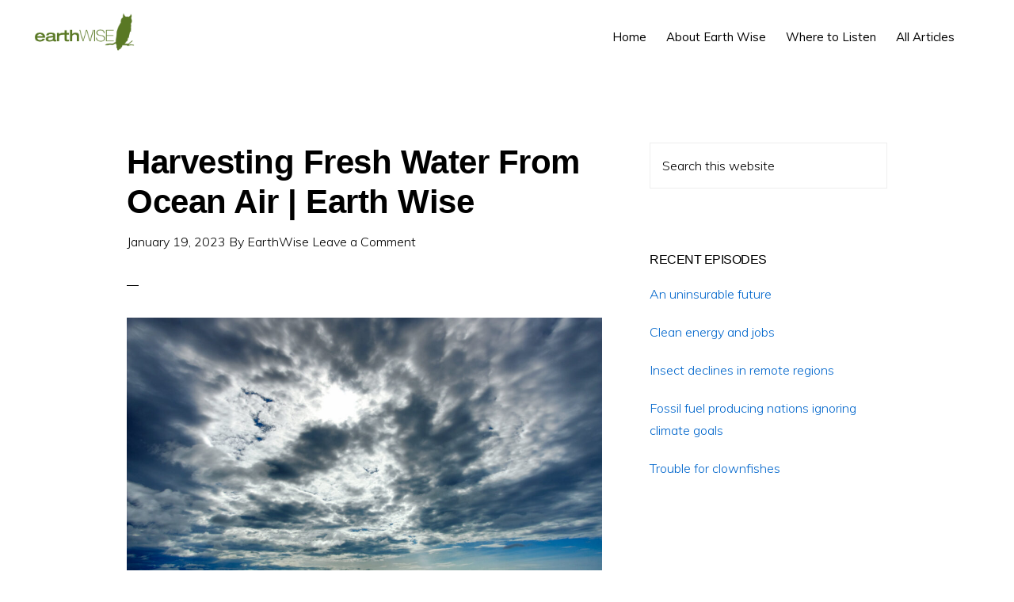

--- FILE ---
content_type: text/html; charset=UTF-8
request_url: https://earthwiseradio.org/podcast/harvesting-fresh-water-from-ocean-air/
body_size: 11667
content:
<!DOCTYPE html>
<html lang="en-US">
<head >
<meta charset="UTF-8" />
<meta name="viewport" content="width=device-width, initial-scale=1" />
<title>Harvesting Fresh Water From Ocean Air | Earth Wise</title>
<meta name='robots' content='max-image-preview:large' />
	<style>img:is([sizes="auto" i], [sizes^="auto," i]) { contain-intrinsic-size: 3000px 1500px }</style>
	<link rel='dns-prefetch' href='//www.googletagmanager.com' />
<link rel='dns-prefetch' href='//fonts.googleapis.com' />
<link rel='dns-prefetch' href='//code.ionicframework.com' />
<link rel="alternate" type="application/rss+xml" title="Earth Wise &raquo; Feed" href="https://earthwiseradio.org/feed/" />
<link rel="alternate" type="application/rss+xml" title="Earth Wise &raquo; Comments Feed" href="https://earthwiseradio.org/comments/feed/" />
<link rel="alternate" type="application/rss+xml" title="Earth Wise &raquo; Harvesting Fresh Water From Ocean Air | Earth Wise Comments Feed" href="https://earthwiseradio.org/podcast/harvesting-fresh-water-from-ocean-air/feed/" />
<link rel="canonical" href="https://earthwiseradio.org/podcast/harvesting-fresh-water-from-ocean-air/" />
<script type="text/javascript">
/* <![CDATA[ */
window._wpemojiSettings = {"baseUrl":"https:\/\/s.w.org\/images\/core\/emoji\/16.0.1\/72x72\/","ext":".png","svgUrl":"https:\/\/s.w.org\/images\/core\/emoji\/16.0.1\/svg\/","svgExt":".svg","source":{"concatemoji":"https:\/\/earthwiseradio.org\/wp-includes\/js\/wp-emoji-release.min.js?ver=6.8.3"}};
/*! This file is auto-generated */
!function(s,n){var o,i,e;function c(e){try{var t={supportTests:e,timestamp:(new Date).valueOf()};sessionStorage.setItem(o,JSON.stringify(t))}catch(e){}}function p(e,t,n){e.clearRect(0,0,e.canvas.width,e.canvas.height),e.fillText(t,0,0);var t=new Uint32Array(e.getImageData(0,0,e.canvas.width,e.canvas.height).data),a=(e.clearRect(0,0,e.canvas.width,e.canvas.height),e.fillText(n,0,0),new Uint32Array(e.getImageData(0,0,e.canvas.width,e.canvas.height).data));return t.every(function(e,t){return e===a[t]})}function u(e,t){e.clearRect(0,0,e.canvas.width,e.canvas.height),e.fillText(t,0,0);for(var n=e.getImageData(16,16,1,1),a=0;a<n.data.length;a++)if(0!==n.data[a])return!1;return!0}function f(e,t,n,a){switch(t){case"flag":return n(e,"\ud83c\udff3\ufe0f\u200d\u26a7\ufe0f","\ud83c\udff3\ufe0f\u200b\u26a7\ufe0f")?!1:!n(e,"\ud83c\udde8\ud83c\uddf6","\ud83c\udde8\u200b\ud83c\uddf6")&&!n(e,"\ud83c\udff4\udb40\udc67\udb40\udc62\udb40\udc65\udb40\udc6e\udb40\udc67\udb40\udc7f","\ud83c\udff4\u200b\udb40\udc67\u200b\udb40\udc62\u200b\udb40\udc65\u200b\udb40\udc6e\u200b\udb40\udc67\u200b\udb40\udc7f");case"emoji":return!a(e,"\ud83e\udedf")}return!1}function g(e,t,n,a){var r="undefined"!=typeof WorkerGlobalScope&&self instanceof WorkerGlobalScope?new OffscreenCanvas(300,150):s.createElement("canvas"),o=r.getContext("2d",{willReadFrequently:!0}),i=(o.textBaseline="top",o.font="600 32px Arial",{});return e.forEach(function(e){i[e]=t(o,e,n,a)}),i}function t(e){var t=s.createElement("script");t.src=e,t.defer=!0,s.head.appendChild(t)}"undefined"!=typeof Promise&&(o="wpEmojiSettingsSupports",i=["flag","emoji"],n.supports={everything:!0,everythingExceptFlag:!0},e=new Promise(function(e){s.addEventListener("DOMContentLoaded",e,{once:!0})}),new Promise(function(t){var n=function(){try{var e=JSON.parse(sessionStorage.getItem(o));if("object"==typeof e&&"number"==typeof e.timestamp&&(new Date).valueOf()<e.timestamp+604800&&"object"==typeof e.supportTests)return e.supportTests}catch(e){}return null}();if(!n){if("undefined"!=typeof Worker&&"undefined"!=typeof OffscreenCanvas&&"undefined"!=typeof URL&&URL.createObjectURL&&"undefined"!=typeof Blob)try{var e="postMessage("+g.toString()+"("+[JSON.stringify(i),f.toString(),p.toString(),u.toString()].join(",")+"));",a=new Blob([e],{type:"text/javascript"}),r=new Worker(URL.createObjectURL(a),{name:"wpTestEmojiSupports"});return void(r.onmessage=function(e){c(n=e.data),r.terminate(),t(n)})}catch(e){}c(n=g(i,f,p,u))}t(n)}).then(function(e){for(var t in e)n.supports[t]=e[t],n.supports.everything=n.supports.everything&&n.supports[t],"flag"!==t&&(n.supports.everythingExceptFlag=n.supports.everythingExceptFlag&&n.supports[t]);n.supports.everythingExceptFlag=n.supports.everythingExceptFlag&&!n.supports.flag,n.DOMReady=!1,n.readyCallback=function(){n.DOMReady=!0}}).then(function(){return e}).then(function(){var e;n.supports.everything||(n.readyCallback(),(e=n.source||{}).concatemoji?t(e.concatemoji):e.wpemoji&&e.twemoji&&(t(e.twemoji),t(e.wpemoji)))}))}((window,document),window._wpemojiSettings);
/* ]]> */
</script>
<link rel='stylesheet' id='monochrome-pro-css' href='https://earthwiseradio.org/wp-content/themes/monochrome-pro/style.css?ver=1.0.0' type='text/css' media='all' />
<style id='wp-emoji-styles-inline-css' type='text/css'>

	img.wp-smiley, img.emoji {
		display: inline !important;
		border: none !important;
		box-shadow: none !important;
		height: 1em !important;
		width: 1em !important;
		margin: 0 0.07em !important;
		vertical-align: -0.1em !important;
		background: none !important;
		padding: 0 !important;
	}
</style>
<link rel='stylesheet' id='wp-block-library-css' href='https://earthwiseradio.org/wp-includes/css/dist/block-library/style.min.css?ver=6.8.3' type='text/css' media='all' />
<style id='classic-theme-styles-inline-css' type='text/css'>
/*! This file is auto-generated */
.wp-block-button__link{color:#fff;background-color:#32373c;border-radius:9999px;box-shadow:none;text-decoration:none;padding:calc(.667em + 2px) calc(1.333em + 2px);font-size:1.125em}.wp-block-file__button{background:#32373c;color:#fff;text-decoration:none}
</style>
<style id='create-block-castos-transcript-style-inline-css' type='text/css'>
:root{--castos-transcript--panel-bg:#f3f3f4}.ssp-transcript input[type=checkbox]{opacity:0;position:absolute;z-index:-1}.ssp-transcript .row{display:flex}.ssp-transcript .row .col{flex:1}.ssp-transcript .tabs{overflow:hidden}.ssp-transcript .tab{overflow:hidden;width:100%}.ssp-transcript .tab-label{background:var(--castos-transcript--panel-bg);cursor:pointer;display:flex;font-weight:700;justify-content:space-between;margin:0;padding:1em}.ssp-transcript .tab-label:hover{filter:brightness(95%)}.ssp-transcript .tab-label:after{content:"❯";text-align:center;transition:all .35s;width:1em}.ssp-transcript .tab-content{background:#fff;max-height:0;padding:0 1em;transition:all .35s}.ssp-transcript .tab-close{background:var(--castos-transcript--panel-bg);cursor:pointer;display:flex;font-size:.75em;justify-content:flex-end;padding:1em}.ssp-transcript .tab-close:hover,.ssp-transcript input:checked+.tab-label{filter:brightness(95%)}.ssp-transcript input:checked+.tab-label:after{transform:rotate(90deg)}.ssp-transcript input:checked~.tab-content{max-height:none;padding:1em}

</style>
<style id='global-styles-inline-css' type='text/css'>
:root{--wp--preset--aspect-ratio--square: 1;--wp--preset--aspect-ratio--4-3: 4/3;--wp--preset--aspect-ratio--3-4: 3/4;--wp--preset--aspect-ratio--3-2: 3/2;--wp--preset--aspect-ratio--2-3: 2/3;--wp--preset--aspect-ratio--16-9: 16/9;--wp--preset--aspect-ratio--9-16: 9/16;--wp--preset--color--black: #000000;--wp--preset--color--cyan-bluish-gray: #abb8c3;--wp--preset--color--white: #ffffff;--wp--preset--color--pale-pink: #f78da7;--wp--preset--color--vivid-red: #cf2e2e;--wp--preset--color--luminous-vivid-orange: #ff6900;--wp--preset--color--luminous-vivid-amber: #fcb900;--wp--preset--color--light-green-cyan: #7bdcb5;--wp--preset--color--vivid-green-cyan: #00d084;--wp--preset--color--pale-cyan-blue: #8ed1fc;--wp--preset--color--vivid-cyan-blue: #0693e3;--wp--preset--color--vivid-purple: #9b51e0;--wp--preset--gradient--vivid-cyan-blue-to-vivid-purple: linear-gradient(135deg,rgba(6,147,227,1) 0%,rgb(155,81,224) 100%);--wp--preset--gradient--light-green-cyan-to-vivid-green-cyan: linear-gradient(135deg,rgb(122,220,180) 0%,rgb(0,208,130) 100%);--wp--preset--gradient--luminous-vivid-amber-to-luminous-vivid-orange: linear-gradient(135deg,rgba(252,185,0,1) 0%,rgba(255,105,0,1) 100%);--wp--preset--gradient--luminous-vivid-orange-to-vivid-red: linear-gradient(135deg,rgba(255,105,0,1) 0%,rgb(207,46,46) 100%);--wp--preset--gradient--very-light-gray-to-cyan-bluish-gray: linear-gradient(135deg,rgb(238,238,238) 0%,rgb(169,184,195) 100%);--wp--preset--gradient--cool-to-warm-spectrum: linear-gradient(135deg,rgb(74,234,220) 0%,rgb(151,120,209) 20%,rgb(207,42,186) 40%,rgb(238,44,130) 60%,rgb(251,105,98) 80%,rgb(254,248,76) 100%);--wp--preset--gradient--blush-light-purple: linear-gradient(135deg,rgb(255,206,236) 0%,rgb(152,150,240) 100%);--wp--preset--gradient--blush-bordeaux: linear-gradient(135deg,rgb(254,205,165) 0%,rgb(254,45,45) 50%,rgb(107,0,62) 100%);--wp--preset--gradient--luminous-dusk: linear-gradient(135deg,rgb(255,203,112) 0%,rgb(199,81,192) 50%,rgb(65,88,208) 100%);--wp--preset--gradient--pale-ocean: linear-gradient(135deg,rgb(255,245,203) 0%,rgb(182,227,212) 50%,rgb(51,167,181) 100%);--wp--preset--gradient--electric-grass: linear-gradient(135deg,rgb(202,248,128) 0%,rgb(113,206,126) 100%);--wp--preset--gradient--midnight: linear-gradient(135deg,rgb(2,3,129) 0%,rgb(40,116,252) 100%);--wp--preset--font-size--small: 13px;--wp--preset--font-size--medium: 20px;--wp--preset--font-size--large: 36px;--wp--preset--font-size--x-large: 42px;--wp--preset--spacing--20: 0.44rem;--wp--preset--spacing--30: 0.67rem;--wp--preset--spacing--40: 1rem;--wp--preset--spacing--50: 1.5rem;--wp--preset--spacing--60: 2.25rem;--wp--preset--spacing--70: 3.38rem;--wp--preset--spacing--80: 5.06rem;--wp--preset--shadow--natural: 6px 6px 9px rgba(0, 0, 0, 0.2);--wp--preset--shadow--deep: 12px 12px 50px rgba(0, 0, 0, 0.4);--wp--preset--shadow--sharp: 6px 6px 0px rgba(0, 0, 0, 0.2);--wp--preset--shadow--outlined: 6px 6px 0px -3px rgba(255, 255, 255, 1), 6px 6px rgba(0, 0, 0, 1);--wp--preset--shadow--crisp: 6px 6px 0px rgba(0, 0, 0, 1);}:where(.is-layout-flex){gap: 0.5em;}:where(.is-layout-grid){gap: 0.5em;}body .is-layout-flex{display: flex;}.is-layout-flex{flex-wrap: wrap;align-items: center;}.is-layout-flex > :is(*, div){margin: 0;}body .is-layout-grid{display: grid;}.is-layout-grid > :is(*, div){margin: 0;}:where(.wp-block-columns.is-layout-flex){gap: 2em;}:where(.wp-block-columns.is-layout-grid){gap: 2em;}:where(.wp-block-post-template.is-layout-flex){gap: 1.25em;}:where(.wp-block-post-template.is-layout-grid){gap: 1.25em;}.has-black-color{color: var(--wp--preset--color--black) !important;}.has-cyan-bluish-gray-color{color: var(--wp--preset--color--cyan-bluish-gray) !important;}.has-white-color{color: var(--wp--preset--color--white) !important;}.has-pale-pink-color{color: var(--wp--preset--color--pale-pink) !important;}.has-vivid-red-color{color: var(--wp--preset--color--vivid-red) !important;}.has-luminous-vivid-orange-color{color: var(--wp--preset--color--luminous-vivid-orange) !important;}.has-luminous-vivid-amber-color{color: var(--wp--preset--color--luminous-vivid-amber) !important;}.has-light-green-cyan-color{color: var(--wp--preset--color--light-green-cyan) !important;}.has-vivid-green-cyan-color{color: var(--wp--preset--color--vivid-green-cyan) !important;}.has-pale-cyan-blue-color{color: var(--wp--preset--color--pale-cyan-blue) !important;}.has-vivid-cyan-blue-color{color: var(--wp--preset--color--vivid-cyan-blue) !important;}.has-vivid-purple-color{color: var(--wp--preset--color--vivid-purple) !important;}.has-black-background-color{background-color: var(--wp--preset--color--black) !important;}.has-cyan-bluish-gray-background-color{background-color: var(--wp--preset--color--cyan-bluish-gray) !important;}.has-white-background-color{background-color: var(--wp--preset--color--white) !important;}.has-pale-pink-background-color{background-color: var(--wp--preset--color--pale-pink) !important;}.has-vivid-red-background-color{background-color: var(--wp--preset--color--vivid-red) !important;}.has-luminous-vivid-orange-background-color{background-color: var(--wp--preset--color--luminous-vivid-orange) !important;}.has-luminous-vivid-amber-background-color{background-color: var(--wp--preset--color--luminous-vivid-amber) !important;}.has-light-green-cyan-background-color{background-color: var(--wp--preset--color--light-green-cyan) !important;}.has-vivid-green-cyan-background-color{background-color: var(--wp--preset--color--vivid-green-cyan) !important;}.has-pale-cyan-blue-background-color{background-color: var(--wp--preset--color--pale-cyan-blue) !important;}.has-vivid-cyan-blue-background-color{background-color: var(--wp--preset--color--vivid-cyan-blue) !important;}.has-vivid-purple-background-color{background-color: var(--wp--preset--color--vivid-purple) !important;}.has-black-border-color{border-color: var(--wp--preset--color--black) !important;}.has-cyan-bluish-gray-border-color{border-color: var(--wp--preset--color--cyan-bluish-gray) !important;}.has-white-border-color{border-color: var(--wp--preset--color--white) !important;}.has-pale-pink-border-color{border-color: var(--wp--preset--color--pale-pink) !important;}.has-vivid-red-border-color{border-color: var(--wp--preset--color--vivid-red) !important;}.has-luminous-vivid-orange-border-color{border-color: var(--wp--preset--color--luminous-vivid-orange) !important;}.has-luminous-vivid-amber-border-color{border-color: var(--wp--preset--color--luminous-vivid-amber) !important;}.has-light-green-cyan-border-color{border-color: var(--wp--preset--color--light-green-cyan) !important;}.has-vivid-green-cyan-border-color{border-color: var(--wp--preset--color--vivid-green-cyan) !important;}.has-pale-cyan-blue-border-color{border-color: var(--wp--preset--color--pale-cyan-blue) !important;}.has-vivid-cyan-blue-border-color{border-color: var(--wp--preset--color--vivid-cyan-blue) !important;}.has-vivid-purple-border-color{border-color: var(--wp--preset--color--vivid-purple) !important;}.has-vivid-cyan-blue-to-vivid-purple-gradient-background{background: var(--wp--preset--gradient--vivid-cyan-blue-to-vivid-purple) !important;}.has-light-green-cyan-to-vivid-green-cyan-gradient-background{background: var(--wp--preset--gradient--light-green-cyan-to-vivid-green-cyan) !important;}.has-luminous-vivid-amber-to-luminous-vivid-orange-gradient-background{background: var(--wp--preset--gradient--luminous-vivid-amber-to-luminous-vivid-orange) !important;}.has-luminous-vivid-orange-to-vivid-red-gradient-background{background: var(--wp--preset--gradient--luminous-vivid-orange-to-vivid-red) !important;}.has-very-light-gray-to-cyan-bluish-gray-gradient-background{background: var(--wp--preset--gradient--very-light-gray-to-cyan-bluish-gray) !important;}.has-cool-to-warm-spectrum-gradient-background{background: var(--wp--preset--gradient--cool-to-warm-spectrum) !important;}.has-blush-light-purple-gradient-background{background: var(--wp--preset--gradient--blush-light-purple) !important;}.has-blush-bordeaux-gradient-background{background: var(--wp--preset--gradient--blush-bordeaux) !important;}.has-luminous-dusk-gradient-background{background: var(--wp--preset--gradient--luminous-dusk) !important;}.has-pale-ocean-gradient-background{background: var(--wp--preset--gradient--pale-ocean) !important;}.has-electric-grass-gradient-background{background: var(--wp--preset--gradient--electric-grass) !important;}.has-midnight-gradient-background{background: var(--wp--preset--gradient--midnight) !important;}.has-small-font-size{font-size: var(--wp--preset--font-size--small) !important;}.has-medium-font-size{font-size: var(--wp--preset--font-size--medium) !important;}.has-large-font-size{font-size: var(--wp--preset--font-size--large) !important;}.has-x-large-font-size{font-size: var(--wp--preset--font-size--x-large) !important;}
:where(.wp-block-post-template.is-layout-flex){gap: 1.25em;}:where(.wp-block-post-template.is-layout-grid){gap: 1.25em;}
:where(.wp-block-columns.is-layout-flex){gap: 2em;}:where(.wp-block-columns.is-layout-grid){gap: 2em;}
:root :where(.wp-block-pullquote){font-size: 1.5em;line-height: 1.6;}
</style>
<link rel='stylesheet' id='wp-components-css' href='https://earthwiseradio.org/wp-includes/css/dist/components/style.min.css?ver=6.8.3' type='text/css' media='all' />
<link rel='stylesheet' id='godaddy-styles-css' href='https://earthwiseradio.org/wp-content/mu-plugins/vendor/wpex/godaddy-launch/includes/Dependencies/GoDaddy/Styles/build/latest.css?ver=2.0.2' type='text/css' media='all' />
<link rel='stylesheet' id='monochrome-fonts-css' href='//fonts.googleapis.com/css?family=Muli%3A200%2C300%2C300i%2C400%2C400i%2C600%2C600i%7COpen+Sans+Condensed%3A300&#038;ver=1.0.0' type='text/css' media='all' />
<link rel='stylesheet' id='monochrome-ionicons-css' href='//code.ionicframework.com/ionicons/2.0.1/css/ionicons.min.css?ver=1.0.0' type='text/css' media='all' />
<link rel='stylesheet' id='simple-social-icons-font-css' href='https://earthwiseradio.org/wp-content/plugins/simple-social-icons/css/style.css?ver=3.0.2' type='text/css' media='all' />
<script type="text/javascript" src="https://earthwiseradio.org/wp-includes/js/jquery/jquery.min.js?ver=3.7.1" id="jquery-core-js"></script>
<script type="text/javascript" src="https://earthwiseradio.org/wp-includes/js/jquery/jquery-migrate.min.js?ver=3.4.1" id="jquery-migrate-js"></script>

<!-- Google Analytics snippet added by Site Kit -->
<script type="text/javascript" src="https://www.googletagmanager.com/gtag/js?id=UA-38453880-1" id="google_gtagjs-js" async></script>
<script type="text/javascript" id="google_gtagjs-js-after">
/* <![CDATA[ */
window.dataLayer = window.dataLayer || [];function gtag(){dataLayer.push(arguments);}
gtag('set', 'linker', {"domains":["earthwiseradio.org"]} );
gtag("js", new Date());
gtag("set", "developer_id.dZTNiMT", true);
gtag("config", "UA-38453880-1", {"anonymize_ip":true});
/* ]]> */
</script>

<!-- End Google Analytics snippet added by Site Kit -->
<link rel="https://api.w.org/" href="https://earthwiseradio.org/wp-json/" /><link rel="alternate" title="JSON" type="application/json" href="https://earthwiseradio.org/wp-json/wp/v2/podcast/16669" /><link rel="EditURI" type="application/rsd+xml" title="RSD" href="https://earthwiseradio.org/xmlrpc.php?rsd" />
<link rel="alternate" title="oEmbed (JSON)" type="application/json+oembed" href="https://earthwiseradio.org/wp-json/oembed/1.0/embed?url=https%3A%2F%2Fearthwiseradio.org%2Fpodcast%2Fharvesting-fresh-water-from-ocean-air%2F" />
<link rel="alternate" title="oEmbed (XML)" type="text/xml+oembed" href="https://earthwiseradio.org/wp-json/oembed/1.0/embed?url=https%3A%2F%2Fearthwiseradio.org%2Fpodcast%2Fharvesting-fresh-water-from-ocean-air%2F&#038;format=xml" />
<meta name="generator" content="Site Kit by Google 1.114.0" />
<link rel="alternate" type="application/rss+xml" title="Podcast RSS feed" href="https://earthwiseradio.org/feed/podcast" />

<script type="text/javascript">
(function(url){
	if(/(?:Chrome\/26\.0\.1410\.63 Safari\/537\.31|WordfenceTestMonBot)/.test(navigator.userAgent)){ return; }
	var addEvent = function(evt, handler) {
		if (window.addEventListener) {
			document.addEventListener(evt, handler, false);
		} else if (window.attachEvent) {
			document.attachEvent('on' + evt, handler);
		}
	};
	var removeEvent = function(evt, handler) {
		if (window.removeEventListener) {
			document.removeEventListener(evt, handler, false);
		} else if (window.detachEvent) {
			document.detachEvent('on' + evt, handler);
		}
	};
	var evts = 'contextmenu dblclick drag dragend dragenter dragleave dragover dragstart drop keydown keypress keyup mousedown mousemove mouseout mouseover mouseup mousewheel scroll'.split(' ');
	var logHuman = function() {
		if (window.wfLogHumanRan) { return; }
		window.wfLogHumanRan = true;
		var wfscr = document.createElement('script');
		wfscr.type = 'text/javascript';
		wfscr.async = true;
		wfscr.src = url + '&r=' + Math.random();
		(document.getElementsByTagName('head')[0]||document.getElementsByTagName('body')[0]).appendChild(wfscr);
		for (var i = 0; i < evts.length; i++) {
			removeEvent(evts[i], logHuman);
		}
	};
	for (var i = 0; i < evts.length; i++) {
		addEvent(evts[i], logHuman);
	}
})('//earthwiseradio.org/?wordfence_lh=1&hid=26989F0E20D1A1D9C9A2994821A336DA');
</script><link rel="pingback" href="https://earthwiseradio.org/xmlrpc.php" />
<style type="text/css">.site-title a { background: url(https://earthwiseradio.org/wp-content/uploads/2015/12/cropped-EW-webheaderrectangle-1400.png) no-repeat !important; }</style>
<link rel="icon" href="https://earthwiseradio.org/wp-content/uploads/2021/12/cropped-earthwiseowlonly-32x32.png" sizes="32x32" />
<link rel="icon" href="https://earthwiseradio.org/wp-content/uploads/2021/12/cropped-earthwiseowlonly-192x192.png" sizes="192x192" />
<link rel="apple-touch-icon" href="https://earthwiseradio.org/wp-content/uploads/2021/12/cropped-earthwiseowlonly-180x180.png" />
<meta name="msapplication-TileImage" content="https://earthwiseradio.org/wp-content/uploads/2021/12/cropped-earthwiseowlonly-270x270.png" />
		<style type="text/css" id="wp-custom-css">
			/*
You can add your own CSS here.

Click the help icon above to learn more.
*/

.front-page .flexible-widgets {
    padding-top: 100px;
	padding-bottom: 100px;
}
.entry-title a,
.sidebar .widget-title a {
	color: #000;
	text-decoration: none;
	font-size: 32px;
}		</style>
		</head>
<body class="wp-singular podcast-template-default single single-podcast postid-16669 wp-theme-genesis wp-child-theme-monochrome-pro custom-header header-image header-full-width content-sidebar genesis-breadcrumbs-visible featured-image" itemscope itemtype="https://schema.org/WebPage"><div class="site-container"><ul class="genesis-skip-link"><li><a href="#genesis-nav-primary" class="screen-reader-shortcut"> Skip to primary navigation</a></li><li><a href="#genesis-content" class="screen-reader-shortcut"> Skip to main content</a></li><li><a href="#genesis-sidebar-primary" class="screen-reader-shortcut"> Skip to primary sidebar</a></li></ul><header class="site-header" itemscope itemtype="https://schema.org/WPHeader"><div class="wrap"><div class="title-area"><p class="site-title" itemprop="headline"><a href="https://earthwiseradio.org/">Earth Wise</a></p><p class="site-description" itemprop="description">A look at our changing environment.</p></div><nav class="nav-primary" aria-label="Main" itemscope itemtype="https://schema.org/SiteNavigationElement" id="genesis-nav-primary"><div class="wrap"><ul id="menu-mainmenu" class="menu genesis-nav-menu menu-primary js-superfish"><li id="menu-item-11379" class="menu-item menu-item-type-custom menu-item-object-custom menu-item-home menu-item-11379"><a href="https://earthwiseradio.org/" itemprop="url"><span itemprop="name">Home</span></a></li>
<li id="menu-item-11380" class="menu-item menu-item-type-post_type menu-item-object-page menu-item-11380"><a href="https://earthwiseradio.org/about/" itemprop="url"><span itemprop="name">About Earth Wise</span></a></li>
<li id="menu-item-11381" class="menu-item menu-item-type-post_type menu-item-object-page menu-item-11381"><a href="https://earthwiseradio.org/where-to-listen/" itemprop="url"><span itemprop="name">Where to Listen</span></a></li>
<li id="menu-item-16858" class="menu-item menu-item-type-post_type_archive menu-item-object-podcast menu-item-16858"><a href="https://earthwiseradio.org/podcast/" itemprop="url"><span itemprop="name">All Articles</span></a></li>
<li class="menu-item"><a href="#header-search-wrap" aria-controls="header-search-wrap" aria-expanded="false" role="button" class="toggle-header-search"><span class="screen-reader-text">Show Search</span><span class="ionicons ion-ios-search"></span></a></li></ul></div></nav><div id="header-search-wrap" class="header-search-wrap"><form class="search-form" method="get" action="https://earthwiseradio.org/" role="search" itemprop="potentialAction" itemscope itemtype="https://schema.org/SearchAction"><label class="search-form-label screen-reader-text" for="searchform-1">Search this website</label><input class="search-form-input" type="search" name="s" id="searchform-1" placeholder="Search this website" itemprop="query-input"><input class="search-form-submit" type="submit" value="Search"><meta content="https://earthwiseradio.org/?s={s}" itemprop="target"></form> <a href="#" role="button" aria-expanded="false" aria-controls="header-search-wrap" class="toggle-header-search close"><span class="screen-reader-text">Hide Search</span><span class="ionicons ion-ios-close-empty"></span></a></div></div></header><div class="site-inner"><div class="content-sidebar-wrap"><main class="content" id="genesis-content"><div class="breadcrumb" itemprop="breadcrumb" itemscope itemtype="https://schema.org/BreadcrumbList">You are here: <span class="breadcrumb-link-wrap" itemprop="itemListElement" itemscope itemtype="https://schema.org/ListItem"><a class="breadcrumb-link" href="https://earthwiseradio.org/" itemprop="item"><span class="breadcrumb-link-text-wrap" itemprop="name">Home</span></a><meta itemprop="position" content="1"></span> <span aria-label="breadcrumb separator">/</span> <span class="breadcrumb-link-wrap" itemprop="itemListElement" itemscope itemtype="https://schema.org/ListItem"><a class="breadcrumb-link" href="https://earthwiseradio.org/podcast/" itemprop="item"><span class="breadcrumb-link-text-wrap" itemprop="name">Episode</span></a><meta itemprop="position" content="2"></span> <span aria-label="breadcrumb separator">/</span> Harvesting Fresh Water From Ocean Air | Earth Wise</div><article class="post-16669 podcast type-podcast status-publish has-post-thumbnail tag-air tag-arizona tag-capturing tag-climate tag-climate-change tag-cloud-seeding tag-cost tag-desalination tag-drinking tag-drinking-water tag-drought tag-earth tag-environment tag-evaporation tag-feasibility tag-fresh-water tag-freshwater tag-frozen tag-harvesting tag-inaccessible tag-infrastructure tag-investments tag-lakes tag-methods tag-ocean-air tag-oceans tag-offshore tag-phoenix tag-plentiful tag-population tag-problems tag-projections tag-research tag-rivers tag-saline tag-scalibility tag-source tag-structures tag-supply tag-swamps tag-technology tag-theoretical tag-untapped tag-water tag-water-source tag-water-vapor tag-wealthy series-earth-wise entry" aria-label="Harvesting Fresh Water From Ocean Air | Earth Wise" itemscope itemtype="https://schema.org/CreativeWork"><header class="entry-header"><h1 class="entry-title" itemprop="headline">Harvesting Fresh Water From Ocean Air | Earth Wise</h1>
<p class="entry-meta"><time class="entry-time" itemprop="datePublished" datetime="2023-01-19T01:00:00-05:00">January 19, 2023</time> By <span class="entry-author" itemprop="author" itemscope itemtype="https://schema.org/Person"><a href="https://earthwiseradio.org/author/earthwise/" class="entry-author-link" rel="author" itemprop="url"><span class="entry-author-name" itemprop="name">EarthWise</span></a></span> <span class="entry-comments-link"><a href="https://earthwiseradio.org/podcast/harvesting-fresh-water-from-ocean-air/#respond">Leave a Comment</a></span> </p></header><div class="entry-content" itemprop="text"><div class="featured-image-class"><img width="1024" height="683" src="https://earthwiseradio.org/wp-content/uploads/2023/01/ocean-air-1024x683.jpg" class="aligncenter" alt="Researchers have developed a method to harvest drinking water from ocean air" decoding="async" srcset="https://earthwiseradio.org/wp-content/uploads/2023/01/ocean-air-1024x683.jpg 1024w, https://earthwiseradio.org/wp-content/uploads/2023/01/ocean-air-300x200.jpg 300w, https://earthwiseradio.org/wp-content/uploads/2023/01/ocean-air-768x512.jpg 768w, https://earthwiseradio.org/wp-content/uploads/2023/01/ocean-air-1536x1024.jpg 1536w, https://earthwiseradio.org/wp-content/uploads/2023/01/ocean-air-150x100.jpg 150w, https://earthwiseradio.org/wp-content/uploads/2023/01/ocean-air.jpg 1600w" sizes="(max-width: 1024px) 100vw, 1024px" /></div>
<figure class="wp-block-audio"><audio controls src="https://earthwiseradio.org/wp-content/uploads/2023/01/EW-01-19-23-Harvesting-Fresh-Water-from-Ocean-Air.mp3"></audio></figure>



<h4 class="wp-block-heading"><strong>Roughly three-quarters of the world population has access to a safely managed water source.&nbsp; That means that one-in-four people do not have access to safe drinking water.&nbsp; Even in the wealthy United States, persistent drought in the west is creating problems in places like Phoenix, Arizona.</strong></h4>



<p>Water is plentiful on Earth but more than 99% of it is unusable by humans and many other living things because it is saline, frozen, or inaccessible.&nbsp; Only about 0.3% of our fresh water is found in the surface water of lakes, rivers, and swamps.</p>



<p>There is an almost limitless supply of fresh water in the form of water vapor above the oceans, but this source is untapped.&nbsp; Researchers at the University of Illinois have been evaluating the feasibility of a hypothetical structure capable of capturing water vapor from above the ocean and condensing it into fresh water.</p>



<p>Existing ways to obtain fresh water like wastewater recycling, cloud seeding, and desalination have met only limited success and present various problems with regard to cost, environmental impact, and scalability.</p>



<p>The researchers have proposed hypothetical large offshore structures measuring 700 feet by 300 feet to capture water vapor that is continually evaporating from the ocean in subtropical regions.&nbsp;&nbsp; Their modeling concluded that such structures could provide fresh water for large population centers in the subtropics.&nbsp; Furthermore, climate projections show that the amount of water vapor over the oceans will only increase over time, providing even more fresh water supply.</p>



<p>This is only a theoretical study at this point, but the researchers believe it opens the door for novel infrastructure investments that could address global water scarcity.</p>



<p class="has-text-align-center">**********</p>



<h2 class="wp-block-heading"><strong>Web Links</strong></h2>



<p><strong><a href="https://news.illinois.edu/view/6367/833959034">Researchers propose new structures to harvest untapped source of fresh water</a></strong></p>



<p>Photo, posted June 28, 2009, courtesy of <a href="https://www.flickr.com/photos/82955120@N05/7995241019/in/[base64]">Nicolas Raymond via Flickr.</a> </p>



<p><a href="https://earthwiseradio.org/">Earth Wise</a>&nbsp;is a production of&nbsp;<a href="http://wamc.org/">WAMC Northeast Public Radio</a></p>
</div><footer class="entry-footer"><p class="entry-meta"> <span class="entry-tags">Tagged With: <a href="https://earthwiseradio.org/tag/air/" rel="tag">air</a>, <a href="https://earthwiseradio.org/tag/arizona/" rel="tag">arizona</a>, <a href="https://earthwiseradio.org/tag/capturing/" rel="tag">capturing</a>, <a href="https://earthwiseradio.org/tag/climate/" rel="tag">climate</a>, <a href="https://earthwiseradio.org/tag/climate-change/" rel="tag">Climate Change</a>, <a href="https://earthwiseradio.org/tag/cloud-seeding/" rel="tag">cloud seeding</a>, <a href="https://earthwiseradio.org/tag/cost/" rel="tag">cost</a>, <a href="https://earthwiseradio.org/tag/desalination/" rel="tag">desalination</a>, <a href="https://earthwiseradio.org/tag/drinking/" rel="tag">drinking</a>, <a href="https://earthwiseradio.org/tag/drinking-water/" rel="tag">drinking water</a>, <a href="https://earthwiseradio.org/tag/drought/" rel="tag">drought</a>, <a href="https://earthwiseradio.org/tag/earth/" rel="tag">earth</a>, <a href="https://earthwiseradio.org/tag/environment/" rel="tag">environment</a>, <a href="https://earthwiseradio.org/tag/evaporation/" rel="tag">evaporation</a>, <a href="https://earthwiseradio.org/tag/feasibility/" rel="tag">feasibility</a>, <a href="https://earthwiseradio.org/tag/fresh-water/" rel="tag">fresh water</a>, <a href="https://earthwiseradio.org/tag/freshwater/" rel="tag">freshwater</a>, <a href="https://earthwiseradio.org/tag/frozen/" rel="tag">frozen</a>, <a href="https://earthwiseradio.org/tag/harvesting/" rel="tag">harvesting</a>, <a href="https://earthwiseradio.org/tag/inaccessible/" rel="tag">inaccessible</a>, <a href="https://earthwiseradio.org/tag/infrastructure/" rel="tag">infrastructure</a>, <a href="https://earthwiseradio.org/tag/investments/" rel="tag">investments</a>, <a href="https://earthwiseradio.org/tag/lakes/" rel="tag">lakes</a>, <a href="https://earthwiseradio.org/tag/methods/" rel="tag">methods</a>, <a href="https://earthwiseradio.org/tag/ocean-air/" rel="tag">ocean air</a>, <a href="https://earthwiseradio.org/tag/oceans/" rel="tag">oceans</a>, <a href="https://earthwiseradio.org/tag/offshore/" rel="tag">offshore</a>, <a href="https://earthwiseradio.org/tag/phoenix/" rel="tag">phoenix</a>, <a href="https://earthwiseradio.org/tag/plentiful/" rel="tag">plentiful</a>, <a href="https://earthwiseradio.org/tag/population/" rel="tag">population</a>, <a href="https://earthwiseradio.org/tag/problems/" rel="tag">problems</a>, <a href="https://earthwiseradio.org/tag/projections/" rel="tag">projections</a>, <a href="https://earthwiseradio.org/tag/research/" rel="tag">research</a>, <a href="https://earthwiseradio.org/tag/rivers/" rel="tag">rivers</a>, <a href="https://earthwiseradio.org/tag/saline/" rel="tag">saline</a>, <a href="https://earthwiseradio.org/tag/scalibility/" rel="tag">scalibility</a>, <a href="https://earthwiseradio.org/tag/source/" rel="tag">source</a>, <a href="https://earthwiseradio.org/tag/structures/" rel="tag">structures</a>, <a href="https://earthwiseradio.org/tag/supply/" rel="tag">supply</a>, <a href="https://earthwiseradio.org/tag/swamps/" rel="tag">swamps</a>, <a href="https://earthwiseradio.org/tag/technology/" rel="tag">Technology</a>, <a href="https://earthwiseradio.org/tag/theoretical/" rel="tag">theoretical</a>, <a href="https://earthwiseradio.org/tag/untapped/" rel="tag">untapped</a>, <a href="https://earthwiseradio.org/tag/water/" rel="tag">water</a>, <a href="https://earthwiseradio.org/tag/water-source/" rel="tag">water source</a>, <a href="https://earthwiseradio.org/tag/water-vapor/" rel="tag">water vapor</a>, <a href="https://earthwiseradio.org/tag/wealthy/" rel="tag">wealthy</a></span></p></footer></article><h2 class="screen-reader-text">Reader Interactions</h2>	<div id="respond" class="comment-respond">
		<h3 id="reply-title" class="comment-reply-title">Leave a Reply <small><a rel="nofollow" id="cancel-comment-reply-link" href="/podcast/harvesting-fresh-water-from-ocean-air/#respond" style="display:none;">Cancel reply</a></small></h3><form action="https://earthwiseradio.org/wp-comments-post.php" method="post" id="commentform" class="comment-form"><p class="comment-notes"><span id="email-notes">Your email address will not be published.</span> <span class="required-field-message">Required fields are marked <span class="required">*</span></span></p><p class="comment-form-comment"><label for="comment">Comment <span class="required">*</span></label> <textarea id="comment" name="comment" cols="45" rows="8" maxlength="65525" required></textarea></p><p class="comment-form-author"><label for="author">Name <span class="required">*</span></label> <input id="author" name="author" type="text" value="" size="30" maxlength="245" autocomplete="name" required /></p>
<p class="comment-form-email"><label for="email">Email <span class="required">*</span></label> <input id="email" name="email" type="email" value="" size="30" maxlength="100" aria-describedby="email-notes" autocomplete="email" required /></p>
<p class="comment-form-url"><label for="url">Website</label> <input id="url" name="url" type="url" value="" size="30" maxlength="200" autocomplete="url" /></p>
		<div hidden class="wpsec_captcha_wrapper">
			<div class="wpsec_captcha_image"></div>
			<label for="wpsec_captcha_answer">
			Type in the text displayed above			</label>
			<input type="text" class="wpsec_captcha_answer" name="wpsec_captcha_answer" value=""/>
		</div>
		<p class="form-submit"><input name="submit" type="submit" id="submit" class="submit" value="Post Comment" /> <input type='hidden' name='comment_post_ID' value='16669' id='comment_post_ID' />
<input type='hidden' name='comment_parent' id='comment_parent' value='0' />
</p><p style="display: none;"><input type="hidden" id="akismet_comment_nonce" name="akismet_comment_nonce" value="e0894cad46" /></p><p style="display: none !important;" class="akismet-fields-container" data-prefix="ak_"><label>&#916;<textarea name="ak_hp_textarea" cols="45" rows="8" maxlength="100"></textarea></label><input type="hidden" id="ak_js_1" name="ak_js" value="171"/><script>document.getElementById( "ak_js_1" ).setAttribute( "value", ( new Date() ).getTime() );</script></p></form>	</div><!-- #respond -->
	</main><aside class="sidebar sidebar-primary widget-area" role="complementary" aria-label="Primary Sidebar" itemscope itemtype="https://schema.org/WPSideBar" id="genesis-sidebar-primary"><h2 class="genesis-sidebar-title screen-reader-text">Primary Sidebar</h2><section id="search-2" class="widget widget_search"><div class="widget-wrap"><form class="search-form" method="get" action="https://earthwiseradio.org/" role="search" itemprop="potentialAction" itemscope itemtype="https://schema.org/SearchAction"><label class="search-form-label screen-reader-text" for="searchform-2">Search this website</label><input class="search-form-input" type="search" name="s" id="searchform-2" placeholder="Search this website" itemprop="query-input"><input class="search-form-submit" type="submit" value="Search"><meta content="https://earthwiseradio.org/?s={s}" itemprop="target"></form></div></section>
		<section id="recent-podcast-episodes-2" class="widget widget_recent_entries widget_recent_episodes"><div class="widget-wrap">		<h3 class="widgettitle widget-title">Recent Episodes</h3>
		<ul>
					<li>
				<a href="https://earthwiseradio.org/podcast/an-uninsurable-future/">An uninsurable future</a>
						</li>
					<li>
				<a href="https://earthwiseradio.org/podcast/clean-energy-and-jobs/">Clean energy and jobs</a>
						</li>
					<li>
				<a href="https://earthwiseradio.org/podcast/insect-declines-in-remote-regions/">Insect declines in remote regions</a>
						</li>
					<li>
				<a href="https://earthwiseradio.org/podcast/fossil-fuel-producing-nations-ignoring-climate-goals/">Fossil fuel producing nations ignoring climate goals</a>
						</li>
					<li>
				<a href="https://earthwiseradio.org/podcast/trouble-for-clownfishes/">Trouble for clownfishes</a>
						</li>
				</ul>
		</div></section>
</aside></div></div><div class="before-footer-cta"><div class="wrap"><section id="text-2" class="widget widget_text"><div class="widget-wrap"><h3 class="widgettitle widget-title">WAMC Northeast Public Radio</h3>
			<div class="textwidget">WAMC/Northeast Public Radio is a regional public radio network serving parts of seven northeastern states <a href="http://www.wamc.org">(more...)</a></div>
		</div></section>
</div></div></div><footer class="site-footer" itemscope itemtype="https://schema.org/WPFooter"><div class="wrap"><p>Copyright &#xA9;&nbsp;2026 · </p></div></footer><script type="speculationrules">
{"prefetch":[{"source":"document","where":{"and":[{"href_matches":"\/*"},{"not":{"href_matches":["\/wp-*.php","\/wp-admin\/*","\/wp-content\/uploads\/*","\/wp-content\/*","\/wp-content\/plugins\/*","\/wp-content\/themes\/monochrome-pro\/*","\/wp-content\/themes\/genesis\/*","\/*\\?(.+)"]}},{"not":{"selector_matches":"a[rel~=\"nofollow\"]"}},{"not":{"selector_matches":".no-prefetch, .no-prefetch a"}}]},"eagerness":"conservative"}]}
</script>
<style type="text/css" media="screen"></style><script type="text/javascript" src="https://earthwiseradio.org/wp-includes/js/comment-reply.min.js?ver=6.8.3" id="comment-reply-js" async="async" data-wp-strategy="async"></script>
<script type="text/javascript" src="https://earthwiseradio.org/wp-includes/js/hoverIntent.min.js?ver=1.10.2" id="hoverIntent-js"></script>
<script type="text/javascript" src="https://earthwiseradio.org/wp-content/themes/genesis/lib/js/menu/superfish.min.js?ver=1.7.10" id="superfish-js"></script>
<script type="text/javascript" src="https://earthwiseradio.org/wp-content/themes/genesis/lib/js/menu/superfish.args.min.js?ver=3.6.1" id="superfish-args-js"></script>
<script type="text/javascript" src="https://earthwiseradio.org/wp-content/themes/genesis/lib/js/skip-links.min.js?ver=3.6.1" id="skip-links-js"></script>
<script type="text/javascript" src="https://earthwiseradio.org/wp-content/themes/monochrome-pro/js/global.js?ver=1.0.0" id="monochrome-global-script-js"></script>
<script type="text/javascript" id="monochrome-responsive-menu-js-extra">
/* <![CDATA[ */
var genesis_responsive_menu = {"mainMenu":"Menu","menuIconClass":"ionicons-before ion-navicon","subMenu":"Submenu","subMenuIconClass":"ionicons-before ion-chevron-down","menuClasses":{"combine":[],"others":[".nav-primary"]}};
/* ]]> */
</script>
<script type="text/javascript" src="https://earthwiseradio.org/wp-content/themes/monochrome-pro/js/responsive-menus.min.js?ver=1.0.0" id="monochrome-responsive-menu-js"></script>
<script type="text/javascript" src="https://captcha.wpsecurity.godaddy.com/api/v1/captcha/script?trigger=comment" id="wpsec_show_captcha-js"></script>
<script defer type="text/javascript" src="https://earthwiseradio.org/wp-content/plugins/akismet/_inc/akismet-frontend.js?ver=1741111330" id="akismet-frontend-js"></script>
		<script>'undefined'=== typeof _trfq || (window._trfq = []);'undefined'=== typeof _trfd && (window._trfd=[]),
                _trfd.push({'tccl.baseHost':'secureserver.net'}),
                _trfd.push({'ap':'wpaas'},
                    {'server':'93548e98-a079-b291-ef9f-e4f086f480bf.secureserver.net'},
                    {'pod':'A2NLWPPOD07'},
                    {'storage':'a2cephmah002pod07_data15'},                     {'xid':'42984803'},
                    {'wp':'6.8.3'},
                    {'php':'8.2.30'},
                    {'loggedin':'0'},
                    {'cdn':'1'},
                    {'builder':'wp-block-editor'},
                    {'theme':'genesis'},
                    {'wds':'0'},
                    {'wp_alloptions_count':'420'},
                    {'wp_alloptions_bytes':'159448'},
                    {'gdl_coming_soon_page':'0'}
                                    );
            var trafficScript = document.createElement('script'); trafficScript.src = 'https://img1.wsimg.com/signals/js/clients/scc-c2/scc-c2.min.js'; window.document.head.appendChild(trafficScript);</script>
		<script>window.addEventListener('click', function (elem) { var _elem$target, _elem$target$dataset, _window, _window$_trfq; return (elem === null || elem === void 0 ? void 0 : (_elem$target = elem.target) === null || _elem$target === void 0 ? void 0 : (_elem$target$dataset = _elem$target.dataset) === null || _elem$target$dataset === void 0 ? void 0 : _elem$target$dataset.eid) && ((_window = window) === null || _window === void 0 ? void 0 : (_window$_trfq = _window._trfq) === null || _window$_trfq === void 0 ? void 0 : _window$_trfq.push(["cmdLogEvent", "click", elem.target.dataset.eid]));});</script>
		<script src='https://img1.wsimg.com/traffic-assets/js/tccl-tti.min.js' onload="window.tti.calculateTTI()"></script>
		</body></html>
